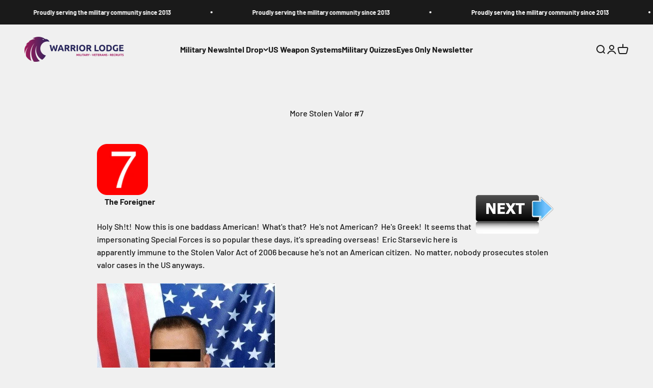

--- FILE ---
content_type: text/html; charset=utf-8
request_url: https://www.google.com/recaptcha/api2/aframe
body_size: 267
content:
<!DOCTYPE HTML><html><head><meta http-equiv="content-type" content="text/html; charset=UTF-8"></head><body><script nonce="XUPeomSTp5pIkx_YYIic4w">/** Anti-fraud and anti-abuse applications only. See google.com/recaptcha */ try{var clients={'sodar':'https://pagead2.googlesyndication.com/pagead/sodar?'};window.addEventListener("message",function(a){try{if(a.source===window.parent){var b=JSON.parse(a.data);var c=clients[b['id']];if(c){var d=document.createElement('img');d.src=c+b['params']+'&rc='+(localStorage.getItem("rc::a")?sessionStorage.getItem("rc::b"):"");window.document.body.appendChild(d);sessionStorage.setItem("rc::e",parseInt(sessionStorage.getItem("rc::e")||0)+1);localStorage.setItem("rc::h",'1769040232307');}}}catch(b){}});window.parent.postMessage("_grecaptcha_ready", "*");}catch(b){}</script></body></html>